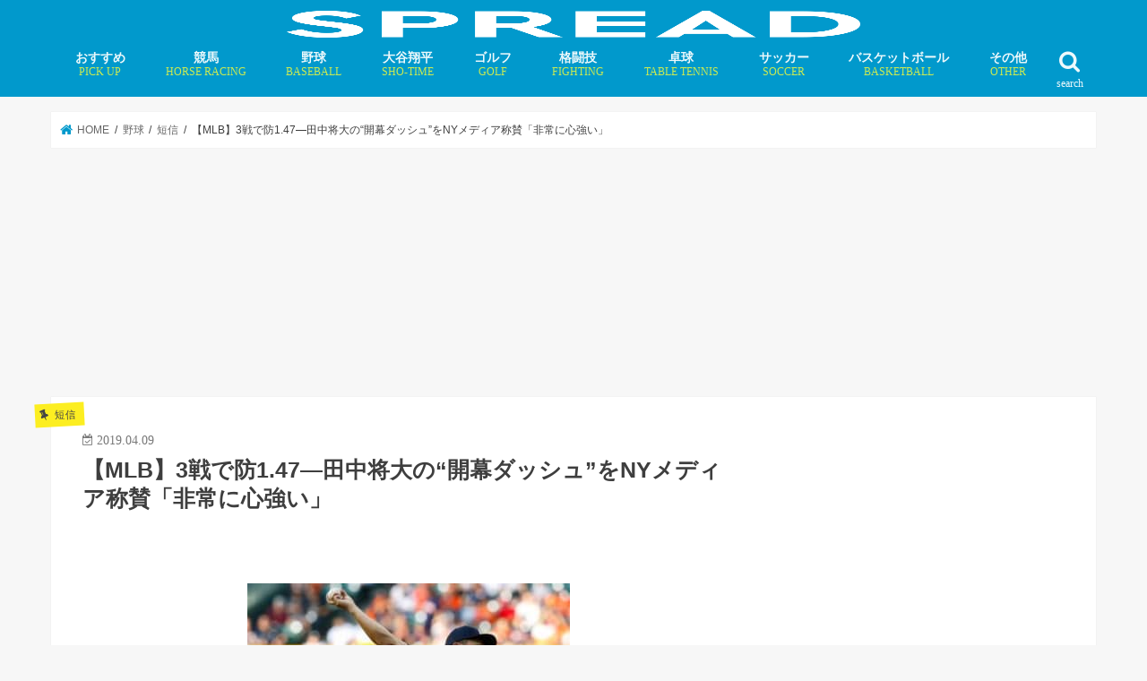

--- FILE ---
content_type: text/html; charset=UTF-8
request_url: https://spread-sports.jp/archives/46977
body_size: 17735
content:
<!doctype html>
<!--[if lt IE 7]><html lang="ja" class="no-js lt-ie9 lt-ie8 lt-ie7"><![endif]-->
<!--[if (IE 7)&!(IEMobile)]><html lang="ja" class="no-js lt-ie9 lt-ie8"><![endif]-->
<!--[if (IE 8)&!(IEMobile)]><html lang="ja" class="no-js lt-ie9"><![endif]-->
<!--[if gt IE 8]><!--><html lang="ja" class="no-js"><!--<![endif]--><head><script data-no-optimize="1">var litespeed_docref=sessionStorage.getItem("litespeed_docref");litespeed_docref&&(Object.defineProperty(document,"referrer",{get:function(){return litespeed_docref}}),sessionStorage.removeItem("litespeed_docref"));</script>  <script type="litespeed/javascript">(function(w,d,s,l,i){w[l]=w[l]||[];w[l].push({'gtm.start':new Date().getTime(),event:'gtm.js'});var f=d.getElementsByTagName(s)[0],j=d.createElement(s),dl=l!='dataLayer'?'&l='+l:'';j.async=!0;j.src='https://www.googletagmanager.com/gtm.js?id='+i+dl;f.parentNode.insertBefore(j,f)})(window,document,'script','dataLayer','GTM-MFLZTWC')</script> <meta charset="utf-8"><link data-optimized="2" rel="stylesheet" href="https://spread-sports.jp/wp/wp-content/litespeed/css/7e4435dd35a6f53dde8f2e9d49e4cf90.css?ver=4f9b2" /><meta http-equiv="X-UA-Compatible" content="IE=edge"><meta name="HandheldFriendly" content="True"><meta name="MobileOptimized" content="320"><meta name="viewport" content="width=device-width, initial-scale=1"/><link rel="apple-touch-icon" href="https://spread-sports.jp/wp/wp-content/uploads/2018/09/ico.png"><link rel="pingback" href="https://spread-sports.jp/wp/xmlrpc.php"><!--[if IE]><link rel="shortcut icon" href="https://spread-sports.jp/wp/wp-content/uploads/2018/03/favicon.ico">  <![endif]-->
<!--[if lt IE 9]> <script src="//html5shiv.googlecode.com/svn/trunk/html5.js"></script> <script src="//css3-mediaqueries-js.googlecode.com/svn/trunk/css3-mediaqueries.js"></script> <![endif]-->
 <script type="litespeed/javascript" data-src="https://flux-cdn.com/client/00577/spread_00498.min.js"></script>  <script type="litespeed/javascript" data-src="https://pdn.adingo.jp/p.js"></script> <script type="litespeed/javascript">var fluctAdScript=fluctAdScript||{cmd:[]};fluctAdScript.cmd.push(function(cmd){var ppid_rand=Math.random();if(ppid_rand<0.9){cmd.enablePpidIntegration()}})</script>  <script type="litespeed/javascript" data-src="https://pagead2.googlesyndication.com/pagead/js/adsbygoogle.js?client=ca-pub-6715508682215151"
     crossorigin="anonymous"></script>  <script type="litespeed/javascript">!function(){"use strict";function e(e){var t=!(arguments.length>1&&void 0!==arguments[1])||arguments[1],c=document.createElement("script");c.src=e,t?c.type="module":(c.async=!0,c.type="text/javascript",c.setAttribute("nomodule",""));var n=document.getElementsByTagName("script")[0];n.parentNode.insertBefore(c,n)}!function(t,c){!function(t,c,n){var a,o,r;n.accountId=c,null!==(a=t.marfeel)&&void 0!==a||(t.marfeel={}),null!==(o=(r=t.marfeel).cmd)&&void 0!==o||(r.cmd=[]),t.marfeel.config=n;var i="https://sdk.mrf.io/statics";e("".concat(i,"/marfeel-sdk.js?id=").concat(c),!0),e("".concat(i,"/marfeel-sdk.es5.js?id=").concat(c),!1)}(t,c,arguments.length>2&&void 0!==arguments[2]?arguments[2]:{})}(window,4218,{})}()</script>  <script="async" type="litespeed/javascript" data-src="//widgets.outbrain.com/outbrain.js"></script>  <script type="litespeed/javascript" data-src="https://speee-ad.akamaized.net/tag/spread-sports_sp/js/outer-frame.min.js" charset="utf-8"></script> <script type="litespeed/javascript" data-src="https://speee-ad.akamaized.net/tag/2-spread-sports_sp/js/outer-frame.min.js" charset="utf-8"></script> <script type="litespeed/javascript" data-src="https://speee-ad.akamaized.net/tag/4-spread-sports_sp/js/outer-frame.min.js" charset="utf-8"></script>  <script type="module" src="https://modules.promolayer.io/index.js" data-pluid="WEKZPQE0Kdc3QMqizQutzp8MUzr1" data-workspace="XJNapL4Ms5n0VHrca7F9" crossorigin async></script> <meta name="p:domain_verify" content="8b3a512bc63920db83e06e58167b05dd"/> <script type="litespeed/javascript" data-src="https://securepubads.g.doubleclick.net/tag/js/gpt.js"></script> <script type="litespeed/javascript">window.googletag=window.googletag||{cmd:[]};var google_interstitial_slot;googletag.cmd.push(function(){google_interstitial_slot=googletag.defineOutOfPageSlot('/62532913,22181461059/p_spread_300x250_interstitialadx_31664',googletag.enums.OutOfPageFormat.INTERSTITIAL);if(google_interstitial_slot){google_interstitial_slot.addService(googletag.pubads())}
googletag.pubads().enableSingleRequest();googletag.enableServices();googletag.display(google_interstitial_slot)})</script>  <script type="litespeed/javascript" data-src="https://securepubads.g.doubleclick.net/tag/js/gpt.js"></script> <script type="litespeed/javascript">window.googletag=window.googletag||{cmd:[]};googletag.cmd.push(function(){function randomInt(min,max){return Math.floor(Math.random()*(max+1-min))+min}
googletag.pubads().setTargeting("fluct_ad_group",String(randomInt(1,10)));googletag.pubads().enableSingleRequest();googletag.enableServices()})</script>  <script type="litespeed/javascript" data-src="https://speee-ad.akamaized.net/tag/2-spread-sports_pc/js/outer-frame.min.js" charset="utf-8"></script> <title>【MLB】3戦で防1.47―田中将大の“開幕ダッシュ”をNYメディア称賛「非常に心強い」 | SPREAD</title><meta name="description" content="NYメディアは試合前まで防御率0点だった救援陣を酷評「無能なブルペン」「ブルペン崩壊」■アストロズ ..." /><meta name="robots" content="max-image-preview:large" /><meta name="google-site-verification" content="kSI-m0rH2HWj_-xnX6RdmnOTvsz4Xcyj10c9QpB7i2s" /><link rel="canonical" href="https://spread-sports.jp/archives/46977" /><meta name="generator" content="All in One SEO (AIOSEO) 4.7.8" /><meta property="og:locale" content="ja_JP" /><meta property="og:site_name" content="SPREAD" /><meta property="og:type" content="article" /><meta property="og:title" content="【MLB】3戦で防1.47―田中将大の“開幕ダッシュ”をNYメディア称賛「非常に心強い」 | SPREAD" /><meta property="og:description" content="NYメディアは試合前まで防御率0点だった救援陣を酷評「無能なブルペン」「ブルペン崩壊」■アストロズ ..." /><meta property="og:url" content="https://spread-sports.jp/archives/46977" /><meta property="og:image" content="https://spread-sports.jp/wp/wp-content/uploads/2020/04/1588226971-646003448.jpg" /><meta property="og:image:secure_url" content="https://spread-sports.jp/wp/wp-content/uploads/2020/04/1588226971-646003448.jpg" /><meta property="og:image:width" content="360" /><meta property="og:image:height" content="240" /><meta property="article:published_time" content="2019-04-09T13:40:38+00:00" /><meta property="article:modified_time" content="2019-04-09T13:40:38+00:00" /><meta name="twitter:card" content="summary_large_image" /><meta name="twitter:site" content="@editor_spread" /><meta name="twitter:title" content="【MLB】3戦で防1.47―田中将大の“開幕ダッシュ”をNYメディア称賛「非常に心強い」 | SPREAD" /><meta name="twitter:description" content="NYメディアは試合前まで防御率0点だった救援陣を酷評「無能なブルペン」「ブルペン崩壊」■アストロズ ..." /><meta name="twitter:creator" content="@editor_spread" /><meta name="twitter:image" content="https://spread-sports.jp/wp/wp-content/uploads/2020/04/1588226971-646003448.jpg" /><meta name="google" content="nositelinkssearchbox" /> <script type="application/ld+json" class="aioseo-schema">{"@context":"https:\/\/schema.org","@graph":[{"@type":"Article","@id":"https:\/\/spread-sports.jp\/archives\/46977#article","name":"\u3010MLB\u30113\u6226\u3067\u96321.47\u2015\u7530\u4e2d\u5c06\u5927\u306e\u201c\u958b\u5e55\u30c0\u30c3\u30b7\u30e5\u201d\u3092NY\u30e1\u30c7\u30a3\u30a2\u79f0\u8cdb\u300c\u975e\u5e38\u306b\u5fc3\u5f37\u3044\u300d | SPREAD","headline":"\u3010MLB\u30113\u6226\u3067\u96321.47\u2015\u7530\u4e2d\u5c06\u5927\u306e\u201c\u958b\u5e55\u30c0\u30c3\u30b7\u30e5\u201d\u3092NY\u30e1\u30c7\u30a3\u30a2\u79f0\u8cdb\u300c\u975e\u5e38\u306b\u5fc3\u5f37\u3044\u300d","author":{"@id":"https:\/\/spread-sports.jp\/archives\/author#author"},"publisher":{"@id":"https:\/\/spread-sports.jp\/#organization"},"image":{"@type":"ImageObject","url":"https:\/\/spread-sports.jp\/wp\/wp-content\/uploads\/2020\/04\/1588226971-646003448.jpg","width":360,"height":240},"datePublished":"2019-04-09T13:40:38+09:00","dateModified":"2019-04-09T13:40:38+09:00","inLanguage":"ja","mainEntityOfPage":{"@id":"https:\/\/spread-sports.jp\/archives\/46977#webpage"},"isPartOf":{"@id":"https:\/\/spread-sports.jp\/archives\/46977#webpage"},"articleSection":"\u77ed\u4fe1, \u7530\u4e2d\u5c06\u5927"},{"@type":"BreadcrumbList","@id":"https:\/\/spread-sports.jp\/archives\/46977#breadcrumblist","itemListElement":[{"@type":"ListItem","@id":"https:\/\/spread-sports.jp\/#listItem","position":1,"name":"\u5bb6"}]},{"@type":"Organization","@id":"https:\/\/spread-sports.jp\/#organization","name":"SPREAD","description":"\u300c\u30b9\u30dd\u30fc\u30c4\u306e\u672a\u6765\u3092\u8aad\u307f\u3068\u304f\u300d\u30e1\u30c7\u30a3\u30a2","url":"https:\/\/spread-sports.jp\/","sameAs":["https:\/\/twitter.com\/editor_spread"]},{"@type":"WebPage","@id":"https:\/\/spread-sports.jp\/archives\/46977#webpage","url":"https:\/\/spread-sports.jp\/archives\/46977","name":"\u3010MLB\u30113\u6226\u3067\u96321.47\u2015\u7530\u4e2d\u5c06\u5927\u306e\u201c\u958b\u5e55\u30c0\u30c3\u30b7\u30e5\u201d\u3092NY\u30e1\u30c7\u30a3\u30a2\u79f0\u8cdb\u300c\u975e\u5e38\u306b\u5fc3\u5f37\u3044\u300d | SPREAD","description":"NY\u30e1\u30c7\u30a3\u30a2\u306f\u8a66\u5408\u524d\u307e\u3067\u9632\u5fa1\u73870\u70b9\u3060\u3063\u305f\u6551\u63f4\u9663\u3092\u9177\u8a55\u300c\u7121\u80fd\u306a\u30d6\u30eb\u30da\u30f3\u300d\u300c\u30d6\u30eb\u30da\u30f3\u5d29\u58ca\u300d\u25a0\u30a2\u30b9\u30c8\u30ed\u30ba ...","inLanguage":"ja","isPartOf":{"@id":"https:\/\/spread-sports.jp\/#website"},"breadcrumb":{"@id":"https:\/\/spread-sports.jp\/archives\/46977#breadcrumblist"},"author":{"@id":"https:\/\/spread-sports.jp\/archives\/author#author"},"creator":{"@id":"https:\/\/spread-sports.jp\/archives\/author#author"},"image":{"@type":"ImageObject","url":"https:\/\/spread-sports.jp\/wp\/wp-content\/uploads\/2020\/04\/1588226971-646003448.jpg","@id":"https:\/\/spread-sports.jp\/archives\/46977\/#mainImage","width":360,"height":240},"primaryImageOfPage":{"@id":"https:\/\/spread-sports.jp\/archives\/46977#mainImage"},"datePublished":"2019-04-09T13:40:38+09:00","dateModified":"2019-04-09T13:40:38+09:00"},{"@type":"WebSite","@id":"https:\/\/spread-sports.jp\/#website","url":"https:\/\/spread-sports.jp\/","name":"SPREAD","description":"\u300c\u30b9\u30dd\u30fc\u30c4\u306e\u672a\u6765\u3092\u8aad\u307f\u3068\u304f\u300d\u30e1\u30c7\u30a3\u30a2","inLanguage":"ja","publisher":{"@id":"https:\/\/spread-sports.jp\/#organization"}}]}</script> <link rel='dns-prefetch' href='//ajax.googleapis.com' /><link rel='dns-prefetch' href='//fonts.googleapis.com' /><link rel='dns-prefetch' href='//maxcdn.bootstrapcdn.com' /><link rel='dns-prefetch' href='//s.w.org' /><link rel="alternate" type="application/rss+xml" title="SPREAD &raquo; フィード" href="https://spread-sports.jp/feed" /> <script type="litespeed/javascript" data-src='//ajax.googleapis.com/ajax/libs/jquery/1.12.4/jquery.min.js' id='jquery-js'></script> <script type='application/json' id='wpp-json'>{"sampling_active":1,"sampling_rate":100,"ajax_url":"https:\/\/spread-sports.jp\/wp-json\/wordpress-popular-posts\/v1\/popular-posts","api_url":"https:\/\/spread-sports.jp\/wp-json\/wordpress-popular-posts","ID":46977,"token":"1320a6cac5","lang":0,"debug":0}</script> <link rel="https://api.w.org/" href="https://spread-sports.jp/wp-json/" /><link rel="alternate" type="application/json" href="https://spread-sports.jp/wp-json/wp/v2/posts/46977" /><link rel="EditURI" type="application/rsd+xml" title="RSD" href="https://spread-sports.jp/wp/xmlrpc.php?rsd" /><link rel="wlwmanifest" type="application/wlwmanifest+xml" href="https://spread-sports.jp/wp/wp-includes/wlwmanifest.xml" /><link rel='shortlink' href='https://spread-sports.jp/?p=46977' /><link rel="alternate" type="application/json+oembed" href="https://spread-sports.jp/wp-json/oembed/1.0/embed?url=https%3A%2F%2Fspread-sports.jp%2Farchives%2F46977" /><link rel="alternate" type="text/xml+oembed" href="https://spread-sports.jp/wp-json/oembed/1.0/embed?url=https%3A%2F%2Fspread-sports.jp%2Farchives%2F46977&#038;format=xml" /><meta name="generator" content="Site Kit by Google 1.34.0" /><link rel="preload"
as="image"
href="https://spread-sports.jp/wp/wp-content/uploads/2020/04/1588226971-646003448.jpg"
imagesrcset=""
imagesizes="(max-width: 360px) 100vw, 360px"
fetchpriority="high"> <script type="litespeed/javascript" data-src="//pagead2.googlesyndication.com/pagead/js/adsbygoogle.js"></script><script type="litespeed/javascript">(adsbygoogle=window.adsbygoogle||[]).push({"google_ad_client":"ca-pub-6715508682215151","enable_page_level_ads":!0,"tag_partner":"site_kit"})</script><link rel="icon" href="https://spread-sports.jp/wp/wp-content/uploads/2018/03/cropped-ico-32x32.png" sizes="32x32" /><link rel="icon" href="https://spread-sports.jp/wp/wp-content/uploads/2018/03/cropped-ico-192x192.png" sizes="192x192" /><link rel="apple-touch-icon" href="https://spread-sports.jp/wp/wp-content/uploads/2018/03/cropped-ico-180x180.png" /><meta name="msapplication-TileImage" content="https://spread-sports.jp/wp/wp-content/uploads/2018/03/cropped-ico-270x270.png" /><link rel="preload" href="https://spread-sports.jp/wp/wp-content/uploads/2020/04/1588226971-646003448.jpg" as="image"> <script type="application/ld+json">[{
		"@context": "http://schema.org",
		"@type": "NewsArticle",
		"mainEntityOfPage":{
			"@type":"WebPage",
			"@id":"https://spread-sports.jp/archives/46977"
		},
		"headline": "【MLB】3戦で防1.47―田中将大の“開幕ダッシュ”をNYメディア称賛「非常に心強い」",
		"image": {
			"@type": "ImageObject",
			"url": "https://spread-sports.jp/wp/wp-content/uploads/2020/04/1588226971-646003448.jpg",
			"width": 360,
			"height": 240		},
		"author": {
			"@type": "Person",
			"name": ""
		},
		"publisher": {
			"@type": "Organization",
			"name": "SPREAD",
			"logo": {
				"@type": "ImageObject",
				"url": "https://spread-sports.jp/wp/wp-content/uploads/2018/08/logo_spread-300x57.png",
				"width": 300,
				"height": 60
			}
		},
		"datePublished": "2019-04-09T13:40:38+09:00",
		"dateModified": "2019-04-09T13:40:38+09:00"
	}]</script> <script type="application/ld+json">{
		"@context": "http://schema.org",
		"@type": "BreadcrumbList",
		"itemListElement": [
		{
			"@type": "ListItem",
			"position": 1,
			"item": {
				"@id": "https://spread-sports.jp",
				"name": "TOP"
			}
		}
												,{
			"@type": "ListItem",
			"position": 2,
			"item": {
				"@id": "https://spread-sports.jp/archives/category/baseball",
				"name": "野球"
			}
		}
						,{
			"@type": "ListItem",
			"position": 3,
			"item": {
				"@id": "https://spread-sports.jp/archives/category/baseball/short-report-baseball",
				"name": "短信"
			}
		}
				,{
			"@type": "ListItem",
			"position": 4,
			"item": {
				"@id": "https://spread-sports.jp/archives/46977",
				"name": "記事"
			}
		}
						]
	}</script> </head><body class="post-template-default single single-post postid-46977 single-format-standard bg pannavi_on h_default sidebarright undo_off"><noscript><iframe data-lazyloaded="1" src="about:blank" data-litespeed-src="https://www.googletagmanager.com/ns.html?id=GTM-MFLZTWC"
height="0" width="0" style="display:none;visibility:hidden"></iframe></noscript><div id="fb-root"></div> <script type="litespeed/javascript">(function(d,s,id){var js,fjs=d.getElementsByTagName(s)[0];if(d.getElementById(id))return;js=d.createElement(s);js.id=id;js.src='https://connect.facebook.net/ja_JP/sdk.js#xfbml=1&version=v2.12';fjs.parentNode.insertBefore(js,fjs)}(document,'script','facebook-jssdk'))</script> <div id="container" class="  undo_off"><header class="header bg animated fadeIn bg headercenter" role="banner"><div id="inner-header" class="cf"><div style="height:40px;"><div id="logo_child" class="gf fs_s"><p class="h1 img"><a href="https://spread-sports.jp"><img data-lazyloaded="1" src="[data-uri]" width="640" height="121" id="jstork_child_header_logo" data-src="https://spread-sports.jp/wp/wp-content/uploads/2018/08/logo_spread.png.webp" alt="SPREAD"></a></p></div></div><nav id="g_nav" role="navigation">
<a href="#searchbox" data-remodal-target="searchbox" class="nav_btn search_btn jstork_child"><span class="text gf">search</span></a><ul id="menu-%e3%82%b0%e3%83%ad%e3%83%bc%e3%83%90%e3%83%ab%e3%83%8a%e3%83%93" class="nav top-nav cf"><li id="menu-item-264257" class="menu-item menu-item-type-custom menu-item-object-custom menu-item-264257"><a href="https://spread-sports.jp/archives/tag/pickup">おすすめ<span class="gf">PICK UP</span></a></li><li id="menu-item-52798" class="menu-item menu-item-type-taxonomy menu-item-object-category menu-item-has-children menu-item-52798"><a href="https://spread-sports.jp/archives/category/horse_racing">競馬<span class="gf">HORSE RACING</span></a><ul class="sub-menu"><li id="menu-item-78376" class="menu-item menu-item-type-taxonomy menu-item-object-category menu-item-78376"><a href="https://spread-sports.jp/archives/category/horse_racing/news-horse_racing">ニュース</a></li><li id="menu-item-78378" class="menu-item menu-item-type-custom menu-item-object-custom menu-item-78378"><a href="https://spread-sports.jp/archives/category/horse_racing/column-horse_racing">コラム</a></li><li id="menu-item-236641" class="menu-item menu-item-type-custom menu-item-object-custom menu-item-236641"><a href="https://spread-sports.jp/archives/category/horse_racing/interview-horse_racing">インタビュー</a></li></ul></li><li id="menu-item-71" class="menu-item menu-item-type-taxonomy menu-item-object-category current-post-ancestor menu-item-has-children menu-item-71"><a href="https://spread-sports.jp/archives/category/baseball">野球<span class="gf">BASEBALL</span></a><ul class="sub-menu"><li id="menu-item-319072" class="menu-item menu-item-type-custom menu-item-object-custom menu-item-319072"><a href="https://spread-sports.jp/archives/370324">MLB有力FA選手一覧・移籍先まとめ</a></li><li id="menu-item-78247" class="menu-item menu-item-type-custom menu-item-object-custom menu-item-78247"><a href="https://spread-sports.jp/archives/category/baseball/mlb">MLB情報</a></li></ul></li><li id="menu-item-232591" class="menu-item menu-item-type-custom menu-item-object-custom menu-item-has-children menu-item-232591"><a href="https://spread-sports.jp/archives/category/baseball/mlb/shohei-ohtani">大谷翔平<span class="gf">SHO-TIME</span></a><ul class="sub-menu"><li id="menu-item-276452" class="menu-item menu-item-type-custom menu-item-object-custom menu-item-276452"><a href="https://spread-sports.jp/archives/372036">大谷翔平の「年末年始特番」放送予定</a></li></ul></li><li id="menu-item-52797" class="menu-item menu-item-type-taxonomy menu-item-object-category menu-item-has-children menu-item-52797"><a href="https://spread-sports.jp/archives/category/golf">ゴルフ<span class="gf">GOLF</span></a><ul class="sub-menu"><li id="menu-item-78374" class="menu-item menu-item-type-custom menu-item-object-custom menu-item-78374"><a href="https://spread-sports.jp/archives/category/golf/news-golf">ニュース</a></li><li id="menu-item-78375" class="menu-item menu-item-type-custom menu-item-object-custom menu-item-78375"><a href="https://spread-sports.jp/archives/category/golf/column-golf">コラム</a></li><li id="menu-item-162504" class="menu-item menu-item-type-custom menu-item-object-custom menu-item-162504"><a href="https://spread-sports.jp/archives/category/golf/interview-golf">インタビュー</a></li></ul></li><li id="menu-item-78384" class="menu-item menu-item-type-taxonomy menu-item-object-category menu-item-has-children menu-item-78384"><a href="https://spread-sports.jp/archives/category/fighting">格闘技<span class="gf">FIGHTING</span></a><ul class="sub-menu"><li id="menu-item-78385" class="menu-item menu-item-type-custom menu-item-object-custom menu-item-78385"><a href="https://spread-sports.jp/archives/category/fighting/news-fighting">ニュース</a></li><li id="menu-item-78386" class="menu-item menu-item-type-custom menu-item-object-custom menu-item-78386"><a href="https://spread-sports.jp/archives/category/fighting/column-fighting">コラム</a></li></ul></li><li id="menu-item-232596" class="menu-item menu-item-type-taxonomy menu-item-object-category menu-item-has-children menu-item-232596"><a href="https://spread-sports.jp/archives/category/table_tennis">卓球<span class="gf">TABLE TENNIS</span></a><ul class="sub-menu"><li id="menu-item-282404" class="menu-item menu-item-type-taxonomy menu-item-object-category menu-item-282404"><a href="https://spread-sports.jp/archives/category/table_tennis/miu-hirano">平野美宇 プロフィール／最新記事</a></li><li id="menu-item-283498" class="menu-item menu-item-type-taxonomy menu-item-object-category menu-item-283498"><a href="https://spread-sports.jp/archives/category/table_tennis/hina-hayata">早田ひな プロフィール／最新記事</a></li><li id="menu-item-283829" class="menu-item menu-item-type-taxonomy menu-item-object-category menu-item-283829"><a href="https://spread-sports.jp/archives/category/table_tennis/miwa-harimoto">張本美和 プロフィール／最新記事</a></li><li id="menu-item-294016" class="menu-item menu-item-type-taxonomy menu-item-object-category menu-item-294016"><a href="https://spread-sports.jp/archives/category/table_tennis/mima-ito">伊藤美誠 プロフィール／最新記事</a></li><li id="menu-item-306275" class="menu-item menu-item-type-taxonomy menu-item-object-category menu-item-306275"><a href="https://spread-sports.jp/archives/category/table_tennis/satsuki-odo">大藤沙月 プロフィール／最新記事</a></li><li id="menu-item-294247" class="menu-item menu-item-type-taxonomy menu-item-object-category menu-item-294247"><a href="https://spread-sports.jp/archives/category/table_tennis/tomokazu-harimoto">張本智和 プロフィール／最新記事</a></li><li id="menu-item-294248" class="menu-item menu-item-type-taxonomy menu-item-object-category menu-item-294248"><a href="https://spread-sports.jp/archives/category/table_tennis/shunsuke-togami">戸上隼輔 プロフィール／最新記事</a></li></ul></li><li id="menu-item-49" class="menu-item menu-item-type-taxonomy menu-item-object-category menu-item-has-children menu-item-49"><a href="https://spread-sports.jp/archives/category/soccer">サッカー<span class="gf">SOCCER</span></a><ul class="sub-menu"><li id="menu-item-1403" class="menu-item menu-item-type-taxonomy menu-item-object-category menu-item-1403"><a href="https://spread-sports.jp/archives/category/soccer/news-soccer">ニュース</a></li><li id="menu-item-43914" class="menu-item menu-item-type-taxonomy menu-item-object-category menu-item-43914"><a href="https://spread-sports.jp/archives/category/soccer/column-soccer">コラム</a></li><li id="menu-item-584" class="menu-item menu-item-type-taxonomy menu-item-object-category menu-item-584"><a href="https://spread-sports.jp/archives/category/soccer/interview-soccer">インタビュー</a></li></ul></li><li id="menu-item-53" class="menu-item menu-item-type-taxonomy menu-item-object-category menu-item-has-children menu-item-53"><a href="https://spread-sports.jp/archives/category/basketball">バスケットボール<span class="gf">BASKETBALL</span></a><ul class="sub-menu"><li id="menu-item-829" class="menu-item menu-item-type-taxonomy menu-item-object-category menu-item-829"><a href="https://spread-sports.jp/archives/category/basketball/news-basketball">ニュース</a></li><li id="menu-item-78383" class="menu-item menu-item-type-custom menu-item-object-custom menu-item-78383"><a href="https://spread-sports.jp/archives/category/basketball/column-basketball">コラム</a></li><li id="menu-item-78382" class="menu-item menu-item-type-custom menu-item-object-custom menu-item-78382"><a href="https://spread-sports.jp/archives/category/basketball/%e3%82%a4%e3%83%b3%e3%82%bf%e3%83%93%e3%83%a5%e3%83%bc-basketball">インタビュー</a></li></ul></li><li id="menu-item-52799" class="menu-item menu-item-type-taxonomy menu-item-object-category menu-item-has-children menu-item-52799"><a href="https://spread-sports.jp/archives/category/othersports">その他<span class="gf">OTHER</span></a><ul class="sub-menu"><li id="menu-item-52802" class="menu-item menu-item-type-taxonomy menu-item-object-category menu-item-52802"><a href="https://spread-sports.jp/archives/category/boxing">ボクシング</a></li><li id="menu-item-11939" class="menu-item menu-item-type-taxonomy menu-item-object-category menu-item-11939"><a href="https://spread-sports.jp/archives/category/rugby">ラグビー<span class="gf">RUGBY</span></a></li><li id="menu-item-232598" class="menu-item menu-item-type-taxonomy menu-item-object-category menu-item-232598"><a href="https://spread-sports.jp/archives/category/tennis">テニス</a></li><li id="menu-item-78391" class="menu-item menu-item-type-taxonomy menu-item-object-category menu-item-78391"><a href="https://spread-sports.jp/archives/category/mortorsports">モータースポーツ</a></li><li id="menu-item-84426" class="menu-item menu-item-type-taxonomy menu-item-object-category menu-item-84426"><a href="https://spread-sports.jp/archives/category/dance">ダンス</a></li><li id="menu-item-63" class="menu-item menu-item-type-taxonomy menu-item-object-category menu-item-63"><a href="https://spread-sports.jp/archives/category/figure_skating">フィギュアスケート</a></li><li id="menu-item-52804" class="menu-item menu-item-type-taxonomy menu-item-object-category menu-item-52804"><a href="https://spread-sports.jp/archives/category/swim">水泳</a></li><li id="menu-item-52805" class="menu-item menu-item-type-taxonomy menu-item-object-category menu-item-52805"><a href="https://spread-sports.jp/archives/category/athletics">陸上競技</a></li><li id="menu-item-52806" class="menu-item menu-item-type-taxonomy menu-item-object-category menu-item-52806"><a href="https://spread-sports.jp/archives/category/othersports">その他競技</a></li></ul></li></ul></nav>
<a href="#spnavi" data-remodal-target="spnavi" class="nav_btn"><span class="text gf">menu</span></a></div></header><div class="remodal" data-remodal-id="spnavi" data-remodal-options="hashTracking:false">
<button data-remodal-action="close" class="remodal-close"><span class="text gf">CLOSE</span></button><ul id="menu-%e3%82%b0%e3%83%ad%e3%83%bc%e3%83%90%e3%83%ab%e3%83%8a%e3%83%93-1" class="sp_g_nav nav top-nav cf"><li class="menu-item menu-item-type-custom menu-item-object-custom menu-item-264257"><a href="https://spread-sports.jp/archives/tag/pickup">おすすめ<span class="gf">PICK UP</span></a></li><li class="menu-item menu-item-type-taxonomy menu-item-object-category menu-item-has-children menu-item-52798"><a href="https://spread-sports.jp/archives/category/horse_racing">競馬<span class="gf">HORSE RACING</span></a><ul class="sub-menu"><li class="menu-item menu-item-type-taxonomy menu-item-object-category menu-item-78376"><a href="https://spread-sports.jp/archives/category/horse_racing/news-horse_racing">ニュース</a></li><li class="menu-item menu-item-type-custom menu-item-object-custom menu-item-78378"><a href="https://spread-sports.jp/archives/category/horse_racing/column-horse_racing">コラム</a></li><li class="menu-item menu-item-type-custom menu-item-object-custom menu-item-236641"><a href="https://spread-sports.jp/archives/category/horse_racing/interview-horse_racing">インタビュー</a></li></ul></li><li class="menu-item menu-item-type-taxonomy menu-item-object-category current-post-ancestor menu-item-has-children menu-item-71"><a href="https://spread-sports.jp/archives/category/baseball">野球<span class="gf">BASEBALL</span></a><ul class="sub-menu"><li class="menu-item menu-item-type-custom menu-item-object-custom menu-item-319072"><a href="https://spread-sports.jp/archives/370324">MLB有力FA選手一覧・移籍先まとめ</a></li><li class="menu-item menu-item-type-custom menu-item-object-custom menu-item-78247"><a href="https://spread-sports.jp/archives/category/baseball/mlb">MLB情報</a></li></ul></li><li class="menu-item menu-item-type-custom menu-item-object-custom menu-item-has-children menu-item-232591"><a href="https://spread-sports.jp/archives/category/baseball/mlb/shohei-ohtani">大谷翔平<span class="gf">SHO-TIME</span></a><ul class="sub-menu"><li class="menu-item menu-item-type-custom menu-item-object-custom menu-item-276452"><a href="https://spread-sports.jp/archives/372036">大谷翔平の「年末年始特番」放送予定</a></li></ul></li><li class="menu-item menu-item-type-taxonomy menu-item-object-category menu-item-has-children menu-item-52797"><a href="https://spread-sports.jp/archives/category/golf">ゴルフ<span class="gf">GOLF</span></a><ul class="sub-menu"><li class="menu-item menu-item-type-custom menu-item-object-custom menu-item-78374"><a href="https://spread-sports.jp/archives/category/golf/news-golf">ニュース</a></li><li class="menu-item menu-item-type-custom menu-item-object-custom menu-item-78375"><a href="https://spread-sports.jp/archives/category/golf/column-golf">コラム</a></li><li class="menu-item menu-item-type-custom menu-item-object-custom menu-item-162504"><a href="https://spread-sports.jp/archives/category/golf/interview-golf">インタビュー</a></li></ul></li><li class="menu-item menu-item-type-taxonomy menu-item-object-category menu-item-has-children menu-item-78384"><a href="https://spread-sports.jp/archives/category/fighting">格闘技<span class="gf">FIGHTING</span></a><ul class="sub-menu"><li class="menu-item menu-item-type-custom menu-item-object-custom menu-item-78385"><a href="https://spread-sports.jp/archives/category/fighting/news-fighting">ニュース</a></li><li class="menu-item menu-item-type-custom menu-item-object-custom menu-item-78386"><a href="https://spread-sports.jp/archives/category/fighting/column-fighting">コラム</a></li></ul></li><li class="menu-item menu-item-type-taxonomy menu-item-object-category menu-item-has-children menu-item-232596"><a href="https://spread-sports.jp/archives/category/table_tennis">卓球<span class="gf">TABLE TENNIS</span></a><ul class="sub-menu"><li class="menu-item menu-item-type-taxonomy menu-item-object-category menu-item-282404"><a href="https://spread-sports.jp/archives/category/table_tennis/miu-hirano">平野美宇 プロフィール／最新記事</a></li><li class="menu-item menu-item-type-taxonomy menu-item-object-category menu-item-283498"><a href="https://spread-sports.jp/archives/category/table_tennis/hina-hayata">早田ひな プロフィール／最新記事</a></li><li class="menu-item menu-item-type-taxonomy menu-item-object-category menu-item-283829"><a href="https://spread-sports.jp/archives/category/table_tennis/miwa-harimoto">張本美和 プロフィール／最新記事</a></li><li class="menu-item menu-item-type-taxonomy menu-item-object-category menu-item-294016"><a href="https://spread-sports.jp/archives/category/table_tennis/mima-ito">伊藤美誠 プロフィール／最新記事</a></li><li class="menu-item menu-item-type-taxonomy menu-item-object-category menu-item-306275"><a href="https://spread-sports.jp/archives/category/table_tennis/satsuki-odo">大藤沙月 プロフィール／最新記事</a></li><li class="menu-item menu-item-type-taxonomy menu-item-object-category menu-item-294247"><a href="https://spread-sports.jp/archives/category/table_tennis/tomokazu-harimoto">張本智和 プロフィール／最新記事</a></li><li class="menu-item menu-item-type-taxonomy menu-item-object-category menu-item-294248"><a href="https://spread-sports.jp/archives/category/table_tennis/shunsuke-togami">戸上隼輔 プロフィール／最新記事</a></li></ul></li><li class="menu-item menu-item-type-taxonomy menu-item-object-category menu-item-has-children menu-item-49"><a href="https://spread-sports.jp/archives/category/soccer">サッカー<span class="gf">SOCCER</span></a><ul class="sub-menu"><li class="menu-item menu-item-type-taxonomy menu-item-object-category menu-item-1403"><a href="https://spread-sports.jp/archives/category/soccer/news-soccer">ニュース</a></li><li class="menu-item menu-item-type-taxonomy menu-item-object-category menu-item-43914"><a href="https://spread-sports.jp/archives/category/soccer/column-soccer">コラム</a></li><li class="menu-item menu-item-type-taxonomy menu-item-object-category menu-item-584"><a href="https://spread-sports.jp/archives/category/soccer/interview-soccer">インタビュー</a></li></ul></li><li class="menu-item menu-item-type-taxonomy menu-item-object-category menu-item-has-children menu-item-53"><a href="https://spread-sports.jp/archives/category/basketball">バスケットボール<span class="gf">BASKETBALL</span></a><ul class="sub-menu"><li class="menu-item menu-item-type-taxonomy menu-item-object-category menu-item-829"><a href="https://spread-sports.jp/archives/category/basketball/news-basketball">ニュース</a></li><li class="menu-item menu-item-type-custom menu-item-object-custom menu-item-78383"><a href="https://spread-sports.jp/archives/category/basketball/column-basketball">コラム</a></li><li class="menu-item menu-item-type-custom menu-item-object-custom menu-item-78382"><a href="https://spread-sports.jp/archives/category/basketball/%e3%82%a4%e3%83%b3%e3%82%bf%e3%83%93%e3%83%a5%e3%83%bc-basketball">インタビュー</a></li></ul></li><li class="menu-item menu-item-type-taxonomy menu-item-object-category menu-item-has-children menu-item-52799"><a href="https://spread-sports.jp/archives/category/othersports">その他<span class="gf">OTHER</span></a><ul class="sub-menu"><li class="menu-item menu-item-type-taxonomy menu-item-object-category menu-item-52802"><a href="https://spread-sports.jp/archives/category/boxing">ボクシング</a></li><li class="menu-item menu-item-type-taxonomy menu-item-object-category menu-item-11939"><a href="https://spread-sports.jp/archives/category/rugby">ラグビー<span class="gf">RUGBY</span></a></li><li class="menu-item menu-item-type-taxonomy menu-item-object-category menu-item-232598"><a href="https://spread-sports.jp/archives/category/tennis">テニス</a></li><li class="menu-item menu-item-type-taxonomy menu-item-object-category menu-item-78391"><a href="https://spread-sports.jp/archives/category/mortorsports">モータースポーツ</a></li><li class="menu-item menu-item-type-taxonomy menu-item-object-category menu-item-84426"><a href="https://spread-sports.jp/archives/category/dance">ダンス</a></li><li class="menu-item menu-item-type-taxonomy menu-item-object-category menu-item-63"><a href="https://spread-sports.jp/archives/category/figure_skating">フィギュアスケート</a></li><li class="menu-item menu-item-type-taxonomy menu-item-object-category menu-item-52804"><a href="https://spread-sports.jp/archives/category/swim">水泳</a></li><li class="menu-item menu-item-type-taxonomy menu-item-object-category menu-item-52805"><a href="https://spread-sports.jp/archives/category/athletics">陸上競技</a></li><li class="menu-item menu-item-type-taxonomy menu-item-object-category menu-item-52806"><a href="https://spread-sports.jp/archives/category/othersports">その他競技</a></li></ul></li></ul>        <button data-remodal-action="close" class="remodal-close"><span class="text gf">CLOSE</span></button></div><div class="remodal searchbox" data-remodal-id="searchbox" data-remodal-options="hashTracking:false"><div class="search cf"><dl><dt>キーワードで記事を検索</dt><dd><form role="search" method="get" id="searchform" class="searchform cf" action="https://spread-sports.jp/" >
<input type="search" placeholder="検索する" value="" name="s" id="s" />
<button type="submit" id="searchsubmit" ><i class="fa fa-search"></i></button></form></dd></dl></div>
<button data-remodal-action="close" class="remodal-close"><span class="text gf">CLOSE</span></button></div><div id="breadcrumb" class="breadcrumb inner wrap cf"><ul itemscope itemtype="http://schema.org/BreadcrumbList"><li itemprop="itemListElement" itemscope itemtype="http://schema.org/ListItem" class="bc_homelink"><a itemprop="item" href="https://spread-sports.jp/"><span itemprop="name"> HOME</span></a><meta itemprop="position" content="1" /></li><li itemprop="itemListElement" itemscope itemtype="http://schema.org/ListItem"><a itemprop="item" href="https://spread-sports.jp/archives/category/baseball"><span itemprop="name">野球</span></a><meta itemprop="position" content="2" /></li><li itemprop="itemListElement" itemscope itemtype="http://schema.org/ListItem"><a itemprop="item" href="https://spread-sports.jp/archives/category/baseball/short-report-baseball"><span itemprop="name">短信</span></a><meta itemprop="position" content="3" /></li><li itemprop="itemListElement" itemscope itemtype="http://schema.org/ListItem" class="bc_posttitle"><span itemprop="name">【MLB】3戦で防1.47―田中将大の“開幕ダッシュ”をNYメディア称賛「非常に心強い」</span><meta itemprop="position" content="4" /></li></ul></div><div style="margin: 10px 0px 10px 0px; text-align:center; min-height:250px"><div data-as-slot-id="p_spread_728x90_all-billboard_31664"></div></div><div id="content"><div id="inner-content" class="wrap cf"><main id="main" class="m-all t-all d-5of7 cf" role="main"><article id="post-46977" class="post-46977 post type-post status-publish format-standard has-post-thumbnail hentry category-short-report-baseball tag-150 article cf" role="article"><header class="article-header entry-header"><p class="byline entry-meta vcard cf"><span class="cat-name cat-id-2146">短信</span>
<time class="date gf entry-date updated"  datetime="2019-04-09">2019.04.09</time><span class="writer name author"><span class="fn"></span></span></p><h1 class="entry-title single-title" itemprop="headline" rel="bookmark">【MLB】3戦で防1.47―田中将大の“開幕ダッシュ”をNYメディア称賛「非常に心強い」</h1><div style="text-align:right; min-height:10px">
 <p></p></div><div style="text-align:right; min-height:30px"><div class="ul-comment-counter ul-comment-counter-text-2 ul-comment-wide"></div></div><div style="min-height: 300px"><figure class="eyecatch"><div class="eyecatch-caption"><img width="360" height="240" src="https://spread-sports.jp/wp/wp-content/uploads/2020/04/1588226971-646003448.jpg" class="attachment-large size-large wp-post-image" alt="【MLB】3戦で防1.47―田中将大の“開幕ダッシュ”をNYメディア称賛「非常に心強い」" loading="eager" title="【MLB】3戦で防1.47―田中将大の“開幕ダッシュ”をNYメディア称賛「非常に心強い」" /></div></a></figure></div><div class="share short"><div class="sns"><ul class="cf"><li class="twitter">
<a target="blank" href="//twitter.com/intent/tweet?url=https%3A%2F%2Fspread-sports.jp%2Farchives%2F46977&text=%E3%80%90MLB%E3%80%913%E6%88%A6%E3%81%A7%E9%98%B21.47%E2%80%95%E7%94%B0%E4%B8%AD%E5%B0%86%E5%A4%A7%E3%81%AE%E2%80%9C%E9%96%8B%E5%B9%95%E3%83%80%E3%83%83%E3%82%B7%E3%83%A5%E2%80%9D%E3%82%92NY%E3%83%A1%E3%83%87%E3%82%A3%E3%82%A2%E7%A7%B0%E8%B3%9B%E3%80%8C%E9%9D%9E%E5%B8%B8%E3%81%AB%E5%BF%83%E5%BC%B7%E3%81%84%E3%80%8D&tw_p=tweetbutton" onclick="window.open(this.href, 'tweetwindow', 'width=550, height=450,personalbar=0,toolbar=0,scrollbars=1,resizable=1'); return false;"><i class="fa fa-twitter"></i><span class="text">ツイート</span><span class="count"></span></a></li><li class="facebook">
<a href="//www.facebook.com/sharer.php?src=bm&u=https%3A%2F%2Fspread-sports.jp%2Farchives%2F46977&t=%E3%80%90MLB%E3%80%913%E6%88%A6%E3%81%A7%E9%98%B21.47%E2%80%95%E7%94%B0%E4%B8%AD%E5%B0%86%E5%A4%A7%E3%81%AE%E2%80%9C%E9%96%8B%E5%B9%95%E3%83%80%E3%83%83%E3%82%B7%E3%83%A5%E2%80%9D%E3%82%92NY%E3%83%A1%E3%83%87%E3%82%A3%E3%82%A2%E7%A7%B0%E8%B3%9B%E3%80%8C%E9%9D%9E%E5%B8%B8%E3%81%AB%E5%BF%83%E5%BC%B7%E3%81%84%E3%80%8D" onclick="javascript:window.open(this.href, '', 'menubar=no,toolbar=no,resizable=yes,scrollbars=yes,height=300,width=600');return false;"><i class="fa fa-facebook"></i>
<span class="text">シェア</span><span class="count"></span></a></li><li class="hatebu">
<a href="//b.hatena.ne.jp/add?mode=confirm&url=https://spread-sports.jp/archives/46977&title=%E3%80%90MLB%E3%80%913%E6%88%A6%E3%81%A7%E9%98%B21.47%E2%80%95%E7%94%B0%E4%B8%AD%E5%B0%86%E5%A4%A7%E3%81%AE%E2%80%9C%E9%96%8B%E5%B9%95%E3%83%80%E3%83%83%E3%82%B7%E3%83%A5%E2%80%9D%E3%82%92NY%E3%83%A1%E3%83%87%E3%82%A3%E3%82%A2%E7%A7%B0%E8%B3%9B%E3%80%8C%E9%9D%9E%E5%B8%B8%E3%81%AB%E5%BF%83%E5%BC%B7%E3%81%84%E3%80%8D" onclick="window.open(this.href, 'HBwindow', 'width=600, height=400, menubar=no, toolbar=no, scrollbars=yes'); return false;" target="_blank"><span class="text">はてブ</span><span class="count"></span></a></li><li class="line">
<a href="//line.me/R/msg/text/?%E3%80%90MLB%E3%80%913%E6%88%A6%E3%81%A7%E9%98%B21.47%E2%80%95%E7%94%B0%E4%B8%AD%E5%B0%86%E5%A4%A7%E3%81%AE%E2%80%9C%E9%96%8B%E5%B9%95%E3%83%80%E3%83%83%E3%82%B7%E3%83%A5%E2%80%9D%E3%82%92NY%E3%83%A1%E3%83%87%E3%82%A3%E3%82%A2%E7%A7%B0%E8%B3%9B%E3%80%8C%E9%9D%9E%E5%B8%B8%E3%81%AB%E5%BF%83%E5%BC%B7%E3%81%84%E3%80%8D%0Ahttps%3A%2F%2Fspread-sports.jp%2Farchives%2F46977" target="_blank"><span>LINE</span></a></li><li class="pocket">
<a href="//getpocket.com/edit?url=https://spread-sports.jp/archives/46977&title=【MLB】3戦で防1.47―田中将大の“開幕ダッシュ”をNYメディア称賛「非常に心強い」" onclick="window.open(this.href, 'FBwindow', 'width=550, height=350, menubar=no, toolbar=no, scrollbars=yes'); return false;"><i class="fa fa-get-pocket"></i><span class="text">Pocket</span><span class="count"></span></a></li></ul></div></div></header><section class="entry-content cf"><div class="add titleunder"><div id="custom_html-6" class="widget_text widget widget_custom_html"><div class="textwidget custom-html-widget"><div style="margin:auto;text-align:center; min-height:250px"> <script type="litespeed/javascript" data-src="https://one.adingo.jp/tag/spread-sports/1deab39e-d4e8-4dc7-9172-1bfd91187cbf.js"></script> </div></div></div></div><p>NYメディアは試合前まで防御率0点だった救援陣を酷評「無能なブルペン」「ブルペン崩壊」■アストロズ &#8230;</p><div style="margin:auto;text-align:center; min-height:180px"><center><a href="https://izukawaya.base.shop/"><img data-lazyloaded="1" src="[data-uri]" data-src='https://spread-sports.jp/wp/wp-content/uploads/2025/04/1745406193-784688612.jpg' alt="izukawaya" ?border='0' width="320" height="180"></a></center></div><br><div id="ulCommentWidget" style="clear:both;"></div> <script type="litespeed/javascript">var _ul_comment_config=_ul_comment_config||{};_ul_comment_config.id='CM-m9MmPLdq';_ul_comment_config.article_id='';_ul_comment_config.author='';_ul_comment_config.published_at='';_ul_comment_config.use_pagination=!0;(function(c,n,s){if(c[n]===void 0){c.ULCMObject=n;c[n]=c[n]||function(){(c[n].q=c[n].q||[]).push(arguments)};c[n].l=1*new Date();var e=document.createElement('script');e.async=1;e.src=s+"/comment.js";var t=document.getElementsByTagName('script')[0];t.parentNode.insertBefore(e,t)}})(window,'ul_comment_widget','https://cm-widget.nakanohito.jp/cm');ul_comment_widget('init',_ul_comment_config)</script> <div class="under_article_ad"></div></section><div style="min-height: 250px; "><div class="ad_box_pc" style="display:flex;"><div style="margin: 0 15px 0 15px; "><div data-as-slot-id="p_spread_300x250_articlebottom-left_31664"></div></div><div style="margin: 0 15px 0 15px;"><div data-as-slot-id="p_spread_300x250_articlebottom-right_31664"></div></div></div></div><footer class="article-footer"><ul class="post-categories"><li><a href="https://spread-sports.jp/archives/category/baseball/short-report-baseball" rel="category tag">短信</a></li></ul><p class="tags"><a href="https://spread-sports.jp/archives/tag/%e7%94%b0%e4%b8%ad%e5%b0%86%e5%a4%a7" rel="tag">田中将大</a></p></footer><div class="ad_box_sp" style="text-align:center;"></div><div class="related-box original-related wow animated fadeIn cf"><div class="inbox">
     <h2 class="related-h h_ttl"><span class="gf">RECOMMEND</span>こちらの最新記事もオススメ</h2><div class="related-post"><ul class="related-list cf"><li rel="bookmark" title="【MLB】大谷翔平、4試合連続安打・3戦9打点　弾丸179キロ打も…3の1で打率.261、エ軍惜敗">
<a href="https://spread-sports.jp/archives/139999" rel=\"bookmark" title="【MLB】大谷翔平、4試合連続安打・3戦9打点　弾丸179キロ打も…3の1で打率.261、エ軍惜敗" class="title"><figure class="eyecatch">
<img data-lazyloaded="1" src="[data-uri]" width="300" height="200" data-src="https://spread-sports.jp/wp/wp-content/uploads/2022/06/1656135186-565020118-300x200.jpg" class="attachment-post-thum size-post-thum wp-post-image" alt="【MLB】大谷翔平、4試合連続安打・3戦9打点　弾丸179キロ打も…3の1で打率.261、エ軍惜敗" loading="lazy" title="【MLB】大谷翔平、4試合連続安打・3戦9打点　弾丸179キロ打も…3の1で打率.261、エ軍惜敗" />                                    <span class="cat-name">今日の侍</span></figure>
<time class="date gf">2022.6.25</time><h3 class="ttl">
【MLB】大谷翔平、4試合連続安打・3戦9打点　弾丸179キロ打も…3の…</h3>
</a></li><li rel="bookmark" title="【MLB】田中将大は「ヤンキース再契約が理に適っている」　21億円オファーは来るか？">
<a href="https://spread-sports.jp/archives/52817" rel=\"bookmark" title="【MLB】田中将大は「ヤンキース再契約が理に適っている」　21億円オファーは来るか？" class="title"><figure class="eyecatch">
<img data-lazyloaded="1" src="[data-uri]" width="300" height="200" data-src="https://spread-sports.jp/wp/wp-content/uploads/2020/10/1604038444-861274548-300x200.jpg" class="attachment-post-thum size-post-thum wp-post-image" alt="【MLB】田中将大は「ヤンキース再契約が理に適っている」　21億円オファーは来るか？" loading="lazy" title="【MLB】田中将大は「ヤンキース再契約が理に適っている」　21億円オファーは来るか？" />                                    <span class="cat-name">短信</span></figure>
<time class="date gf">2020.10.30</time><h3 class="ttl">
【MLB】田中将大は「ヤンキース再契約が理に適っている」　21億円オファ…</h3>
</a></li><li rel="bookmark" title="田中将大が帰国">
<a href="https://spread-sports.jp/archives/52793" rel=\"bookmark" title="田中将大が帰国" class="title"><figure class="eyecatch">
<img data-lazyloaded="1" src="[data-uri]" width="300" height="200" data-src="https://spread-sports.jp/wp/wp-content/uploads/2020/10/1604025240-2080624182-300x200.jpg" class="attachment-post-thum size-post-thum wp-post-image" alt="田中将大が帰国" loading="lazy" title="田中将大が帰国" />                                    <span class="cat-name">短信</span></figure>
<time class="date gf">2020.10.30</time><h3 class="ttl">
田中将大が帰国</h3>
</a></li><li rel="bookmark" title="【MLB】田中将大とヤンキースは「相思相愛」　再契約は球団の重要課題の一つに">
<a href="https://spread-sports.jp/archives/52786" rel=\"bookmark" title="【MLB】田中将大とヤンキースは「相思相愛」　再契約は球団の重要課題の一つに" class="title"><figure class="eyecatch">
<img data-lazyloaded="1" src="[data-uri]" width="300" height="200" data-src="https://spread-sports.jp/wp/wp-content/uploads/2020/10/1604014439-1763537092-300x200.jpg" class="attachment-post-thum size-post-thum wp-post-image" alt="【MLB】田中将大とヤンキースは「相思相愛」　再契約は球団の重要課題の一つに" loading="lazy" title="【MLB】田中将大とヤンキースは「相思相愛」　再契約は球団の重要課題の一つに" />                                    <span class="cat-name">短信</span></figure>
<time class="date gf">2020.10.29</time><h3 class="ttl">
【MLB】田中将大とヤンキースは「相思相愛」　再契約は球団の重要課題の一つに</h3>
</a></li></ul></div></div></div><div class="OUTBRAIN" data-src="DROP_PERMALINK_HERE" data-widget-id="AR_1"></div><div class="uz-2-spread-sports_pc uz-ny" data-uz-url="%%PATTERN:url%%"></div></article><div class="authorbox wow animated fadeIn" data-wow-delay="0.5s"></div></main><div id="sidebar1" class="sidebar m-all t-all d-2of7 cf" role="complementary"><div style="margin:auto;text-align:center; min-height:300px"><div data-as-slot-id="p_spread_300x250_all-rightcolumn1_31664"></div></div><h4 class="menu_underh2">「<a href="https://spread-sports.jp/archives/category/baseball/short-report-baseball" rel="category tag">野球／短信</a>」最新記事</h4><ul class="lcp_catlist" id="lcp_instance_0"><li><a href="https://spread-sports.jp/archives/139999" title="【MLB】大谷翔平、4試合連続安打・3戦9打点　弾丸179キロ打も…3の1で打率.261、エ軍惜敗"><img data-lazyloaded="1" src="[data-uri]" width="100" height="100" data-src="https://spread-sports.jp/wp/wp-content/uploads/2022/06/1656135186-565020118-150x150.jpg" class="lcp_thumbnail wp-post-image" alt="【MLB】大谷翔平、4試合連続安打・3戦9打点　弾丸179キロ打も…3の1で打率.261、エ軍惜敗" loading="lazy" title="【MLB】大谷翔平、4試合連続安打・3戦9打点　弾丸179キロ打も…3の1で打率.261、エ軍惜敗" /></a><a href="https://spread-sports.jp/archives/139999">【MLB】大谷翔平、4試合連続安打・3戦9打点　弾丸179キロ打も…3の1で打率.261、エ軍惜敗</a></li><li><a href="https://spread-sports.jp/archives/52817" title="【MLB】田中将大は「ヤンキース再契約が理に適っている」　21億円オファーは来るか？"><img data-lazyloaded="1" src="[data-uri]" width="100" height="100" data-src="https://spread-sports.jp/wp/wp-content/uploads/2020/10/1604038444-861274548-150x150.jpg" class="lcp_thumbnail wp-post-image" alt="【MLB】田中将大は「ヤンキース再契約が理に適っている」　21億円オファーは来るか？" loading="lazy" title="【MLB】田中将大は「ヤンキース再契約が理に適っている」　21億円オファーは来るか？" /></a><a href="https://spread-sports.jp/archives/52817">【MLB】田中将大は「ヤンキース再契約が理に適っている」　21億円オファーは来るか？</a></li><li><a href="https://spread-sports.jp/archives/52793" title="田中将大が帰国"><img data-lazyloaded="1" src="[data-uri]" width="100" height="100" data-src="https://spread-sports.jp/wp/wp-content/uploads/2020/10/1604025240-2080624182-150x150.jpg" class="lcp_thumbnail wp-post-image" alt="田中将大が帰国" loading="lazy" title="田中将大が帰国" /></a><a href="https://spread-sports.jp/archives/52793">田中将大が帰国</a></li><li><a href="https://spread-sports.jp/archives/52786" title="【MLB】田中将大とヤンキースは「相思相愛」　再契約は球団の重要課題の一つに"><img data-lazyloaded="1" src="[data-uri]" width="100" height="100" data-src="https://spread-sports.jp/wp/wp-content/uploads/2020/10/1604014439-1763537092-150x150.jpg" class="lcp_thumbnail wp-post-image" alt="【MLB】田中将大とヤンキースは「相思相愛」　再契約は球団の重要課題の一つに" loading="lazy" title="【MLB】田中将大とヤンキースは「相思相愛」　再契約は球団の重要課題の一つに" /></a><a href="https://spread-sports.jp/archives/52786">【MLB】田中将大とヤンキースは「相思相愛」　再契約は球団の重要課題の一つに</a></li><li><a href="https://spread-sports.jp/archives/52782" title="【MLB】田中将大、ヤンキース残留を地元メディアが予想「球団は短期契約を試みる」"><img data-lazyloaded="1" src="[data-uri]" width="100" height="100" data-src="https://spread-sports.jp/wp/wp-content/uploads/2020/10/1603977240-1869505454-150x150.jpg" class="lcp_thumbnail wp-post-image" alt="【MLB】田中将大、ヤンキース残留を地元メディアが予想「球団は短期契約を試みる」" loading="lazy" title="【MLB】田中将大、ヤンキース残留を地元メディアが予想「球団は短期契約を試みる」" /></a><a href="https://spread-sports.jp/archives/52782">【MLB】田中将大、ヤンキース残留を地元メディアが予想「球団は短期契約を試みる」</a></li><li><a href="https://spread-sports.jp/archives/52778" title="【MLB】FA田中将大を米メディアはどう格付け？「最もお買い得」「どこにも素晴らしい補強」"><img data-lazyloaded="1" src="[data-uri]" width="100" height="100" data-src="https://spread-sports.jp/wp/wp-content/uploads/2020/10/1603964039-281074843-150x150.jpg" class="lcp_thumbnail wp-post-image" alt="【MLB】FA田中将大を米メディアはどう格付け？「最もお買い得」「どこにも素晴らしい補強」" loading="lazy" title="【MLB】FA田中将大を米メディアはどう格付け？「最もお買い得」「どこにも素晴らしい補強」" /></a><a href="https://spread-sports.jp/archives/52778">【MLB】FA田中将大を米メディアはどう格付け？「最もお買い得」「どこにも素晴らしい補強」</a></li><li><a href="https://spread-sports.jp/archives/52770" title="【MLB】FA田中将大にフィリーズがラブコール？　地元メディア「PO経験豊富で素晴らしい」"><img data-lazyloaded="1" src="[data-uri]" width="100" height="100" data-src="https://spread-sports.jp/wp/wp-content/uploads/2020/10/1603952040-265538980-150x150.jpg" class="lcp_thumbnail wp-post-image" alt="【MLB】FA田中将大にフィリーズがラブコール？　地元メディア「PO経験豊富で素晴らしい」" loading="lazy" title="【MLB】FA田中将大にフィリーズがラブコール？　地元メディア「PO経験豊富で素晴らしい」" /></a><a href="https://spread-sports.jp/archives/52770">【MLB】FA田中将大にフィリーズがラブコール？　地元メディア「PO経験豊富で素晴らしい」</a></li></ul><h4 class="menu_underh2">「<a href="https://spread-sports.jp/archives/category/baseball/short-report-baseball" rel="category tag">野球／短信</a>」人気記事ランキング</h4><p class="wpp-no-data">まだデータがありません。</p><div style="min-height: 850px"><div class="uz-1-spread-sports_pc uz-ny" data-uz-url="%%PATTERN:url%%"></div></div> <script type="litespeed/javascript" data-src="https://speee-ad.akamaized.net/tag/1-spread-sports_pc/js/outer-frame.min.js" charset="utf-8"></script><br><div id="custom_html-2" class="widget_text widget widget_custom_html"><div class="textwidget custom-html-widget"></div></div><div id="custom_html-3" class="widget_text widget widget_custom_html"><div class="textwidget custom-html-widget"><div style="margin:auto; min-height:1060px"><div class="OUTBRAIN" data-widget-id="SL_DT_SB"></div></div><br><br><div data-as-slot-id="p_spread_300x250_all-rightcolumn2_31664"></div><br></div></div><div style="margin: 10px 0px 10px 0px; min-height: 280px"><center><a href="https://meta-pog.com/?ad=sp113" id="MP"><img data-lazyloaded="1" src="[data-uri]" data-src='https://spread-sports.jp/wp/wp-content/uploads/2024/01/1705901785-137575102.png' border='0' width="336" height="280"></a></center></div> <script>/*
var ad = document.getElementById('div-gpt-ad-1614213367361');
var adParentY = ad.getBoundingClientRect().top + window.pageYOffset;
var isFixedScroll = false;
document.addEventListener('scroll', function() {
  var windowYOffset = window.pageYOffset;
  if ( windowYOffset > adParentY && isFixedScroll === false )
  {
    isFixedScroll = true;
    ad.classList.add('fixed_scroll');
  }

  if ( windowYOffset < adParentY && isFixedScroll !== false )
  {
    isFixedScroll = false;
    ad.classList.remove('fixed_scroll');
  }
}, false);
*/</script> </div></div></div><footer id="footer" class="footer wow animated fadeIn" role="contentinfo"><div id="inner-footer" class="inner wrap cf"><div id="footer-top" class="cf"></div><div id="footer-bottom"><nav role="navigation"><div class="footer-links cf"><ul id="menu-%e3%83%95%e3%83%83%e3%82%bf%e3%83%bc%e3%83%8a%e3%83%93" class="footer-nav cf"><li id="menu-item-198" class="menu-item menu-item-type-custom menu-item-object-custom menu-item-198"><a target="_blank" rel="noopener" href="https://neosportsinsight.co.jp">会社概要</a></li><li id="menu-item-264282" class="menu-item menu-item-type-post_type menu-item-object-page menu-item-264282"><a href="https://spread-sports.jp/content_policy">コンテンツ制作・編集ポリシー</a></li><li id="menu-item-263634" class="menu-item menu-item-type-post_type menu-item-object-page menu-item-263634"><a href="https://spread-sports.jp/distribution">ニュース提供先について</a></li><li id="menu-item-52922" class="menu-item menu-item-type-post_type menu-item-object-page menu-item-52922"><a href="https://spread-sports.jp/term">利用規約</a></li><li id="menu-item-52923" class="menu-item menu-item-type-post_type menu-item-object-page menu-item-52923"><a href="https://spread-sports.jp/pp">プライバシーポリシー</a></li><li id="menu-item-52924" class="menu-item menu-item-type-post_type menu-item-object-page menu-item-52924"><a href="https://spread-sports.jp/cookie_guideline">Cookie等ガイドライン</a></li><li id="menu-item-52921" class="menu-item menu-item-type-post_type menu-item-object-page menu-item-52921"><a href="https://spread-sports.jp/contact">お問い合わせ</a></li></ul></div></nav><p class="source-org copyright">当サイトに掲載の記事・見出し・写真・画像の無断転載を禁じます。Copyright &copy; Neo Sports Insight Co.,Ltd</p></div></div></footer><div id="page-top">
<a href="#header" class="pt-button" title="ページトップへ"></a></div> <script type="litespeed/javascript">jQuery(document).ready(function($){$(function(){var showFlag=!1;var topBtn=$('#page-top');var showFlag=!1;$(window).scroll(function(){if($(this).scrollTop()>400){if(showFlag==!1){showFlag=!0;topBtn.stop().addClass('pt-active')}}else{if(showFlag){showFlag=!1;topBtn.stop().removeClass('pt-active')}}});topBtn.click(function(){$('body,html').animate({scrollTop:0},500);return!1})});loadGravatars()})</script> <script type="litespeed/javascript">$(function(){$(".widget_categories li, .widget_nav_menu li").has("ul").toggleClass("accordionMenu");$(".widget ul.children , .widget ul.sub-menu").after("<span class='accordionBtn'></span>");$(".widget ul.children , .widget ul.sub-menu").hide();$("ul .accordionBtn").on("click",function(){$(this).prev("ul").slideToggle();$(this).toggleClass("active")})})</script> <script id='toc-front-js-extra' type="litespeed/javascript">var tocplus={"smooth_scroll":"1"}</script> <script type="litespeed/javascript">requestAnimationFrame(function(e){e=document.createElement('link');e.rel='stylesheet';e.href='https://maxcdn.bootstrapcdn.com/font-awesome/4.7.0/css/font-awesome.min.css';document.head.appendChild(e)})</script> <script type="litespeed/javascript">registerFollowScroll('div-gpt-ad-right2','fixed_scroll')</script> <div class="gmossp_con"><div class="ad_overlay"><div id="fluct-pc-sticky-ad" style="display: none;"><div data-as-slot-id="p_spread_728x90_all-overlay_31664"></div></div></div></div> <script type="litespeed/javascript" data-src="https://w.sharedvision.io/static/embed/v1.js" id="sv482f10735f4071f39024b57f8a2601cd5729223226c2aed735956c349dd5d855"></script>  <script type="litespeed/javascript">(function(){var BASE_URL='https://script.google.com/macros/s/AKfycbyAW6eYokcD7jMQesWeBRzxb52iwBFt-mSvkAYdhj872SM6GNkshOUq1T2GBSRPHpGn/exec';var feeds=[{containerId:'feed-croix',sheet:'1'},{containerId:'feed-arima',sheet:'2'},{containerId:'feed-rizin',sheet:'3'}];function getUserColor(username){var colors=[['#FF6B6B','#EE5A5A'],['#4ECDC4','#3DBDB5'],['#45B7D1','#34A6C0'],['#96CEB4','#85BDA3'],['#FFEAA7','#EED996'],['#DDA0DD','#CC8FCC'],['#98D8C8','#87C7B7'],['#F7DC6F','#E6CB5E'],['#BB8FCE','#AA7EBD'],['#85C1E9','#74B0D8'],['#F8B500','#E7A400'],['#00CED1','#00BDC0']];var hash=0;for(var i=0;i<username.length;i++){hash=username.charCodeAt(i)+((hash<<5)-hash)}
return colors[Math.abs(hash)%colors.length]}
function esc(s){if(!s)return'';return String(s).replace(/&/g,'&amp;').replace(/</g,'&lt;').replace(/>/g,'&gt;').replace(/"/g,'&quot;')}
for(var f=0;f<feeds.length;f++){(function(feed){var container=document.getElementById(feed.containerId);if(!container)return;fetch(BASE_URL+'?sheet='+feed.sheet).then(function(r){return r.json()}).then(function(tweets){if(!tweets||tweets.length===0||tweets.error){container.innerHTML='<div style="padding:40px;text-align:center;color:#657786;">投稿がまだありません</div>';return}
var html='';for(var i=0;i<tweets.length;i++){var t=tweets[i];var init=t.username?t.username.charAt(0).toUpperCase():'?';var color=getUserColor(t.username||'default');var border=(i<tweets.length-1)?'border-bottom:1px solid #eee;':'';html+='<div style="padding:16px 20px;'+border+'">'+'<div style="display:table;width:100%;margin-bottom:8px;">'+'<div style="display:table-cell;vertical-align:top;width:50px;">'+'<div style="width:40px;height:40px;border-radius:50%;background:linear-gradient(135deg,'+color[0]+','+color[1]+');text-align:center;line-height:40px;color:white;font-weight:bold;font-size:16px;text-shadow:0 1px 2px rgba(0,0,0,0.2);">'+init+'</div>'+'</div>'+'<div style="display:table-cell;vertical-align:middle;">'+'<div style="font-weight:bold;color:#14171a;font-size:14px;">@'+esc(t.username)+'</div>'+'<div style="font-size:12px;color:#657786;">'+esc(t.date)+'</div>'+'</div>'+'</div>'+'<div style="font-size:14px;line-height:1.6;color:#14171a;margin-bottom:10px;word-break:break-word;">'+esc(t.text)+'</div>'+'<a href="'+esc(t.link)+'" target="_blank" rel="noopener noreferrer" style="display:inline-block;font-size:13px;color:#1da1f2;text-decoration:none;padding:6px 12px;background:#e8f5fd;border-radius:20px;">Xで見る →</a>'+'</div>'}
container.innerHTML=html}).catch(function(){container.innerHTML='<div style="padding:20px;text-align:center;color:#e0245e;">読み込みに失敗しました</div>'})})(feeds[f])}})()</script> <script data-no-optimize="1">!function(t,e){"object"==typeof exports&&"undefined"!=typeof module?module.exports=e():"function"==typeof define&&define.amd?define(e):(t="undefined"!=typeof globalThis?globalThis:t||self).LazyLoad=e()}(this,function(){"use strict";function e(){return(e=Object.assign||function(t){for(var e=1;e<arguments.length;e++){var n,a=arguments[e];for(n in a)Object.prototype.hasOwnProperty.call(a,n)&&(t[n]=a[n])}return t}).apply(this,arguments)}function i(t){return e({},it,t)}function o(t,e){var n,a="LazyLoad::Initialized",i=new t(e);try{n=new CustomEvent(a,{detail:{instance:i}})}catch(t){(n=document.createEvent("CustomEvent")).initCustomEvent(a,!1,!1,{instance:i})}window.dispatchEvent(n)}function l(t,e){return t.getAttribute(gt+e)}function c(t){return l(t,bt)}function s(t,e){return function(t,e,n){e=gt+e;null!==n?t.setAttribute(e,n):t.removeAttribute(e)}(t,bt,e)}function r(t){return s(t,null),0}function u(t){return null===c(t)}function d(t){return c(t)===vt}function f(t,e,n,a){t&&(void 0===a?void 0===n?t(e):t(e,n):t(e,n,a))}function _(t,e){nt?t.classList.add(e):t.className+=(t.className?" ":"")+e}function v(t,e){nt?t.classList.remove(e):t.className=t.className.replace(new RegExp("(^|\\s+)"+e+"(\\s+|$)")," ").replace(/^\s+/,"").replace(/\s+$/,"")}function g(t){return t.llTempImage}function b(t,e){!e||(e=e._observer)&&e.unobserve(t)}function p(t,e){t&&(t.loadingCount+=e)}function h(t,e){t&&(t.toLoadCount=e)}function n(t){for(var e,n=[],a=0;e=t.children[a];a+=1)"SOURCE"===e.tagName&&n.push(e);return n}function m(t,e){(t=t.parentNode)&&"PICTURE"===t.tagName&&n(t).forEach(e)}function a(t,e){n(t).forEach(e)}function E(t){return!!t[st]}function I(t){return t[st]}function y(t){return delete t[st]}function A(e,t){var n;E(e)||(n={},t.forEach(function(t){n[t]=e.getAttribute(t)}),e[st]=n)}function k(a,t){var i;E(a)&&(i=I(a),t.forEach(function(t){var e,n;e=a,(t=i[n=t])?e.setAttribute(n,t):e.removeAttribute(n)}))}function L(t,e,n){_(t,e.class_loading),s(t,ut),n&&(p(n,1),f(e.callback_loading,t,n))}function w(t,e,n){n&&t.setAttribute(e,n)}function x(t,e){w(t,ct,l(t,e.data_sizes)),w(t,rt,l(t,e.data_srcset)),w(t,ot,l(t,e.data_src))}function O(t,e,n){var a=l(t,e.data_bg_multi),i=l(t,e.data_bg_multi_hidpi);(a=at&&i?i:a)&&(t.style.backgroundImage=a,n=n,_(t=t,(e=e).class_applied),s(t,ft),n&&(e.unobserve_completed&&b(t,e),f(e.callback_applied,t,n)))}function N(t,e){!e||0<e.loadingCount||0<e.toLoadCount||f(t.callback_finish,e)}function C(t,e,n){t.addEventListener(e,n),t.llEvLisnrs[e]=n}function M(t){return!!t.llEvLisnrs}function z(t){if(M(t)){var e,n,a=t.llEvLisnrs;for(e in a){var i=a[e];n=e,i=i,t.removeEventListener(n,i)}delete t.llEvLisnrs}}function R(t,e,n){var a;delete t.llTempImage,p(n,-1),(a=n)&&--a.toLoadCount,v(t,e.class_loading),e.unobserve_completed&&b(t,n)}function T(o,r,c){var l=g(o)||o;M(l)||function(t,e,n){M(t)||(t.llEvLisnrs={});var a="VIDEO"===t.tagName?"loadeddata":"load";C(t,a,e),C(t,"error",n)}(l,function(t){var e,n,a,i;n=r,a=c,i=d(e=o),R(e,n,a),_(e,n.class_loaded),s(e,dt),f(n.callback_loaded,e,a),i||N(n,a),z(l)},function(t){var e,n,a,i;n=r,a=c,i=d(e=o),R(e,n,a),_(e,n.class_error),s(e,_t),f(n.callback_error,e,a),i||N(n,a),z(l)})}function G(t,e,n){var a,i,o,r,c;t.llTempImage=document.createElement("IMG"),T(t,e,n),E(c=t)||(c[st]={backgroundImage:c.style.backgroundImage}),o=n,r=l(a=t,(i=e).data_bg),c=l(a,i.data_bg_hidpi),(r=at&&c?c:r)&&(a.style.backgroundImage='url("'.concat(r,'")'),g(a).setAttribute(ot,r),L(a,i,o)),O(t,e,n)}function D(t,e,n){var a;T(t,e,n),a=e,e=n,(t=It[(n=t).tagName])&&(t(n,a),L(n,a,e))}function V(t,e,n){var a;a=t,(-1<yt.indexOf(a.tagName)?D:G)(t,e,n)}function F(t,e,n){var a;t.setAttribute("loading","lazy"),T(t,e,n),a=e,(e=It[(n=t).tagName])&&e(n,a),s(t,vt)}function j(t){t.removeAttribute(ot),t.removeAttribute(rt),t.removeAttribute(ct)}function P(t){m(t,function(t){k(t,Et)}),k(t,Et)}function S(t){var e;(e=At[t.tagName])?e(t):E(e=t)&&(t=I(e),e.style.backgroundImage=t.backgroundImage)}function U(t,e){var n;S(t),n=e,u(e=t)||d(e)||(v(e,n.class_entered),v(e,n.class_exited),v(e,n.class_applied),v(e,n.class_loading),v(e,n.class_loaded),v(e,n.class_error)),r(t),y(t)}function $(t,e,n,a){var i;n.cancel_on_exit&&(c(t)!==ut||"IMG"===t.tagName&&(z(t),m(i=t,function(t){j(t)}),j(i),P(t),v(t,n.class_loading),p(a,-1),r(t),f(n.callback_cancel,t,e,a)))}function q(t,e,n,a){var i,o,r=(o=t,0<=pt.indexOf(c(o)));s(t,"entered"),_(t,n.class_entered),v(t,n.class_exited),i=t,o=a,n.unobserve_entered&&b(i,o),f(n.callback_enter,t,e,a),r||V(t,n,a)}function H(t){return t.use_native&&"loading"in HTMLImageElement.prototype}function B(t,i,o){t.forEach(function(t){return(a=t).isIntersecting||0<a.intersectionRatio?q(t.target,t,i,o):(e=t.target,n=t,a=i,t=o,void(u(e)||(_(e,a.class_exited),$(e,n,a,t),f(a.callback_exit,e,n,t))));var e,n,a})}function J(e,n){var t;et&&!H(e)&&(n._observer=new IntersectionObserver(function(t){B(t,e,n)},{root:(t=e).container===document?null:t.container,rootMargin:t.thresholds||t.threshold+"px"}))}function K(t){return Array.prototype.slice.call(t)}function Q(t){return t.container.querySelectorAll(t.elements_selector)}function W(t){return c(t)===_t}function X(t,e){return e=t||Q(e),K(e).filter(u)}function Y(e,t){var n;(n=Q(e),K(n).filter(W)).forEach(function(t){v(t,e.class_error),r(t)}),t.update()}function t(t,e){var n,a,t=i(t);this._settings=t,this.loadingCount=0,J(t,this),n=t,a=this,Z&&window.addEventListener("online",function(){Y(n,a)}),this.update(e)}var Z="undefined"!=typeof window,tt=Z&&!("onscroll"in window)||"undefined"!=typeof navigator&&/(gle|ing|ro)bot|crawl|spider/i.test(navigator.userAgent),et=Z&&"IntersectionObserver"in window,nt=Z&&"classList"in document.createElement("p"),at=Z&&1<window.devicePixelRatio,it={elements_selector:".lazy",container:tt||Z?document:null,threshold:300,thresholds:null,data_src:"src",data_srcset:"srcset",data_sizes:"sizes",data_bg:"bg",data_bg_hidpi:"bg-hidpi",data_bg_multi:"bg-multi",data_bg_multi_hidpi:"bg-multi-hidpi",data_poster:"poster",class_applied:"applied",class_loading:"litespeed-loading",class_loaded:"litespeed-loaded",class_error:"error",class_entered:"entered",class_exited:"exited",unobserve_completed:!0,unobserve_entered:!1,cancel_on_exit:!0,callback_enter:null,callback_exit:null,callback_applied:null,callback_loading:null,callback_loaded:null,callback_error:null,callback_finish:null,callback_cancel:null,use_native:!1},ot="src",rt="srcset",ct="sizes",lt="poster",st="llOriginalAttrs",ut="loading",dt="loaded",ft="applied",_t="error",vt="native",gt="data-",bt="ll-status",pt=[ut,dt,ft,_t],ht=[ot],mt=[ot,lt],Et=[ot,rt,ct],It={IMG:function(t,e){m(t,function(t){A(t,Et),x(t,e)}),A(t,Et),x(t,e)},IFRAME:function(t,e){A(t,ht),w(t,ot,l(t,e.data_src))},VIDEO:function(t,e){a(t,function(t){A(t,ht),w(t,ot,l(t,e.data_src))}),A(t,mt),w(t,lt,l(t,e.data_poster)),w(t,ot,l(t,e.data_src)),t.load()}},yt=["IMG","IFRAME","VIDEO"],At={IMG:P,IFRAME:function(t){k(t,ht)},VIDEO:function(t){a(t,function(t){k(t,ht)}),k(t,mt),t.load()}},kt=["IMG","IFRAME","VIDEO"];return t.prototype={update:function(t){var e,n,a,i=this._settings,o=X(t,i);{if(h(this,o.length),!tt&&et)return H(i)?(e=i,n=this,o.forEach(function(t){-1!==kt.indexOf(t.tagName)&&F(t,e,n)}),void h(n,0)):(t=this._observer,i=o,t.disconnect(),a=t,void i.forEach(function(t){a.observe(t)}));this.loadAll(o)}},destroy:function(){this._observer&&this._observer.disconnect(),Q(this._settings).forEach(function(t){y(t)}),delete this._observer,delete this._settings,delete this.loadingCount,delete this.toLoadCount},loadAll:function(t){var e=this,n=this._settings;X(t,n).forEach(function(t){b(t,e),V(t,n,e)})},restoreAll:function(){var e=this._settings;Q(e).forEach(function(t){U(t,e)})}},t.load=function(t,e){e=i(e);V(t,e)},t.resetStatus=function(t){r(t)},Z&&function(t,e){if(e)if(e.length)for(var n,a=0;n=e[a];a+=1)o(t,n);else o(t,e)}(t,window.lazyLoadOptions),t});!function(e,t){"use strict";function a(){t.body.classList.add("litespeed_lazyloaded")}function n(){console.log("[LiteSpeed] Start Lazy Load Images"),d=new LazyLoad({elements_selector:"[data-lazyloaded]",callback_finish:a}),o=function(){d.update()},e.MutationObserver&&new MutationObserver(o).observe(t.documentElement,{childList:!0,subtree:!0,attributes:!0})}var d,o;e.addEventListener?e.addEventListener("load",n,!1):e.attachEvent("onload",n)}(window,document);</script><script data-no-optimize="1">var litespeed_vary=document.cookie.replace(/(?:(?:^|.*;\s*)_lscache_vary\s*\=\s*([^;]*).*$)|^.*$/,"");litespeed_vary||fetch("/wp/wp-content/plugins/litespeed-cache/guest.vary.php",{method:"POST",cache:"no-cache",redirect:"follow"}).then(e=>e.json()).then(e=>{console.log(e),e.hasOwnProperty("reload")&&"yes"==e.reload&&(sessionStorage.setItem("litespeed_docref",document.referrer),window.location.reload(!0))});</script><script data-optimized="1" type="litespeed/javascript" data-src="https://spread-sports.jp/wp/wp-content/litespeed/js/31938d2aa34fd3d4516d15b94319353c.js?ver=4f9b2"></script><script>const litespeed_ui_events=["mouseover","click","keydown","wheel","touchmove","touchstart"];var urlCreator=window.URL||window.webkitURL;function litespeed_load_delayed_js_force(){console.log("[LiteSpeed] Start Load JS Delayed"),litespeed_ui_events.forEach(e=>{window.removeEventListener(e,litespeed_load_delayed_js_force,{passive:!0})}),document.querySelectorAll("iframe[data-litespeed-src]").forEach(e=>{e.setAttribute("src",e.getAttribute("data-litespeed-src"))}),"loading"==document.readyState?window.addEventListener("DOMContentLoaded",litespeed_load_delayed_js):litespeed_load_delayed_js()}litespeed_ui_events.forEach(e=>{window.addEventListener(e,litespeed_load_delayed_js_force,{passive:!0})});async function litespeed_load_delayed_js(){let t=[];for(var d in document.querySelectorAll('script[type="litespeed/javascript"]').forEach(e=>{t.push(e)}),t)await new Promise(e=>litespeed_load_one(t[d],e));document.dispatchEvent(new Event("DOMContentLiteSpeedLoaded")),window.dispatchEvent(new Event("DOMContentLiteSpeedLoaded"))}function litespeed_load_one(t,e){console.log("[LiteSpeed] Load ",t);var d=document.createElement("script");d.addEventListener("load",e),d.addEventListener("error",e),t.getAttributeNames().forEach(e=>{"type"!=e&&d.setAttribute("data-src"==e?"src":e,t.getAttribute(e))});let a=!(d.type="text/javascript");!d.src&&t.textContent&&(d.src=litespeed_inline2src(t.textContent),a=!0),t.after(d),t.remove(),a&&e()}function litespeed_inline2src(t){try{var d=urlCreator.createObjectURL(new Blob([t.replace(/^(?:<!--)?(.*?)(?:-->)?$/gm,"$1")],{type:"text/javascript"}))}catch(e){d="data:text/javascript;base64,"+btoa(t.replace(/^(?:<!--)?(.*?)(?:-->)?$/gm,"$1"))}return d}</script></body></html>
<!-- Page optimized by LiteSpeed Cache @2026-01-22 14:19:38 -->

<!-- Page cached by LiteSpeed Cache 6.5.4 on 2026-01-22 14:19:38 -->
<!-- Guest Mode -->
<!-- QUIC.cloud CCSS in queue -->
<!-- QUIC.cloud UCSS in queue -->